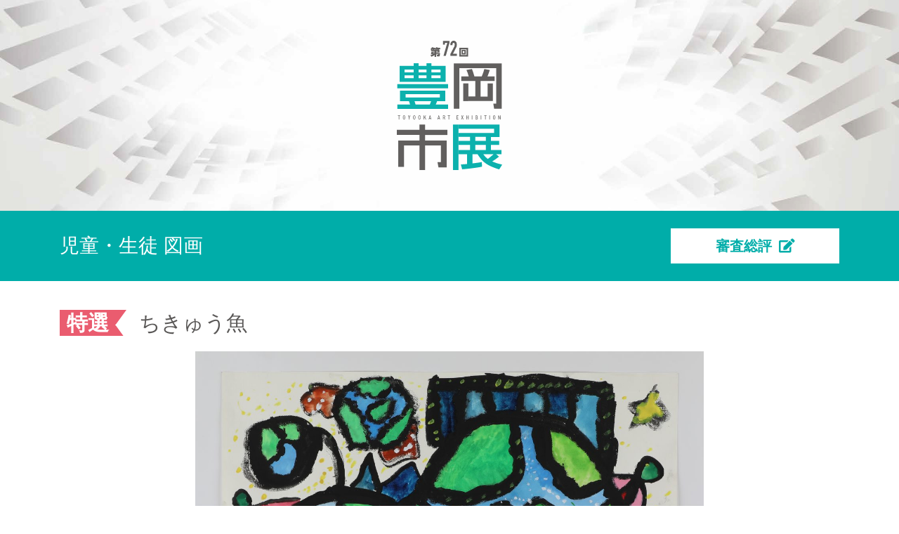

--- FILE ---
content_type: application/javascript
request_url: https://toyooka-shiten.com/asset/js/nav-nomal.js
body_size: 3638
content:
/*---------------------------------------*/
/* 上部に常に表示版nav制御               */
/*---------------------------------------*/
var headmargin = $("#header-wrap").innerHeight();/*headerの高さ取得*/

$(function(){
	
	/*---------------------------------------*/
	/*スクロール距離判定                     */
	/*---------------------------------------*/
	$(window).on("load resize orientationchange", headermode());
	$(window).scroll(headermode);
	function headermode(){
		var initial = $(document).scrollTop();
		headmargin = $("#header-wrap").innerHeight();
		if(initial >= headmargin) {
			$("#header-nav").addClass("h-active");
		} else {
			$("#header-nav").removeClass("h-active");
		}
	}	
});

$(document).ready(function () {		

	//スクロール距離を格納用
	var scroll = 0;
	var wW = window.innerWidth ? window.innerWidth: $(window).width();	
	
	/*メニュー表示時の背景マスク追加*/
	$("#fixed-menu").after("<div class='nav-mask'></div>");
	
	/*ロード、リサイズ、回転時起動
	$(window).on('load resize orientationchange',function(){
		wW = window.innerWidth ? window.innerWidth: $(window).width();
		if (wW > 768) {
			$('.menu > ul li > ul').removeAttr('style');
			$('.sp-gnav-layer-btn').removeClass('current');
		} else {
			return false;
		}
	});*/
	
	/*子ナビオープンボタン追加処理*/
	$(".main-list li").each(function() {
		var $hasLayer = $(this).children("ul").parent().children("span");
		$hasLayer.append('<span class="sp-gnav-layer-btn"></span>');
	});
	
    //スマホ時の子メニュー表示処理
    $(".sp-gnav-layer-btn").click(function() {
       $(this).toggleClass("current").parent().next().slideToggle(400);
    });
	
	/*メニューのリッククリック時の挙動*/
	$('.menu a[href*="#"]:not([href="#"])').click(function(){
		if (wW <= 767) {
			$('html').removeClass('nav-active');
			$(".menu > ul").removeClass('show-on-mobile');
			$(".sp-gnav-layer-btn").removeClass('current');
			$(".menu > ul li").children("ul").fadeOut(150);
		} else {
			$(".menu > ul li").children("ul").fadeOut(150);
			$(".sp-gnav-layer-btn").removeClass('current');
		}
	});
	
	//スマホ時のメニュー表示ボタンのクリック処理
    $(".menu-mobile").click(function (e) {
		if ($('html').hasClass('nav-active')) {
			$('html').removeClass('nav-active');
			// スクロール無効を解除する
			$('.nav-mask').off('.noScroll');
			$(window).scrollTop(scroll);
		} else {
			scroll = $(window).scrollTop();
			$('html').addClass('nav-active');
			// 現在のスクロール位置を設定
			$('#wrapper').css({'top': -scroll});
			// スクロールを無効にする
			$('.nav-mask').on('touchmove.noScroll', function(e) {
				e.preventDefault();
			});
		}
        $("#menu-contents > ul ").toggleClass('show-on-mobile');
        e.preventDefault();
    });
	
	/*メニュー意外をクリックした時の挙動*/
	/*$(".nav-mask").click(function (e) {
		$('html').removeClass('nav-active');
        $(".menu > ul").toggleClass('show-on-mobile');
        e.preventDefault();
    });*/

    /*---------------------------------------*/
	/* ページ上部へ戻るボタン                */
	/*---------------------------------------*/
	$("#corp-data .container").append('<div class="page-top"></div>').trigger('create');
	$(".page-top").on("click",function() {
		$('html,body').animate({ scrollTop: 0 }, 'slow');
	});
	
});

$(window).scroll(function () {
	if ($(this).scrollTop() > 500) {
		$("#header-wrap").addClass("scroll");
	} else {
		$("#header-wrap").removeClass("scroll");
	}
});

--- FILE ---
content_type: image/svg+xml
request_url: https://toyooka-shiten.com/asset/img/ver2/page-logo.svg
body_size: 11282
content:
<svg xmlns="http://www.w3.org/2000/svg" width="214.292" height="261.598" viewBox="0 0 214.292 261.598">
  <g id="グループ_25" data-name="グループ 25" transform="translate(-873.886 -432.201)">
    <g id="グループ_4" data-name="グループ 4" transform="translate(942.415 432.201)" opacity="0.95">
      <path id="パス_1" data-name="パス 1" d="M245.264,70.253v5.322H238.5v.887h7.654c-.131,6.5-.558,6.866-2.825,6.866h-3.055l-.624-3.154h2.365c.558,0,.657-.033.756-1.281h-4.3v5.355h-3.252V80.4a17.752,17.752,0,0,1-6.7,3.515L226.933,80.6a18,18,0,0,0,5.388-1.675h-4.7a29.363,29.363,0,0,0,1.314-5.421h6.242v-.92h-7.1V70.221h.3l-1.478-1.84a9.764,9.764,0,0,0,2.99-3.581l3.482.329c-.2.46-.23.624-.361.854h3.548v1.675A8.564,8.564,0,0,0,238.4,64.8l3.351.361c-.131.361-.164.493-.3.821h5.026v2.891h-2.891c.2.263.493.723.624.92l-1.511.46Zm-13.371,0c-.3-.92-.361-1.018-.46-1.347h-.164a8.355,8.355,0,0,1-1.314,1.347Zm.1,5.322c-.033.2-.131.756-.131.887h3.384v-.887Zm5.355-5.322L235.8,68.906h-1.15c.066.131.427.821.493.953l-1.577.394Zm4.632,3.252v-.92H238.5v.92ZM240.7,70.253c-.066-.2-.46-1.15-.558-1.347h-.329a15.229,15.229,0,0,1-1.183,1.347Z" transform="translate(-226.9 -51.594)" fill="#595756"/>
      <path id="パス_2" data-name="パス 2" d="M305.253,55.854l7.654-26.347h-4.764v3.515H304.3V25.4h13.009v4.369l-7.392,26.084h-4.665Z" transform="translate(-278.873 -25.137)" fill="#595756"/>
      <path id="パス_3" data-name="パス 3" d="M350.033,55.316V51.21l7.884-14.849a5.777,5.777,0,0,0,.69-1.938,18.178,18.178,0,0,0,.1-2.07c0-.361,0-.756-.033-1.183a2.644,2.644,0,0,0-.23-1.084,1.709,1.709,0,0,0-.657-.788,1.951,1.951,0,0,0-1.248-.329,2.251,2.251,0,0,0-1.577.558,2.108,2.108,0,0,0-.591,1.61v2.5H350v-2.4a6.066,6.066,0,0,1,.526-2.562,6.581,6.581,0,0,1,1.413-2.1,6.326,6.326,0,0,1,2.07-1.445,6.066,6.066,0,0,1,2.562-.526,6.2,6.2,0,0,1,2.924.624,6.336,6.336,0,0,1,2.037,1.675,6.862,6.862,0,0,1,1.117,2.431,11.877,11.877,0,0,1,.361,2.924c0,.756,0,1.347-.033,1.873-.033.493-.1.986-.164,1.445a7.4,7.4,0,0,1-.427,1.38c-.2.46-.46,1.018-.821,1.675L355.158,50.98h7.884v4.369H350.033Z" transform="translate(-309.56 -24.6)" fill="#595756"/>
      <path id="パス_4" data-name="パス 4" d="M423.136,68.1V85.709H405.1V68.1Zm-14.685,3.088V82.62h11.268V71.188Zm9.987,1.183v9.067H409.7V72.371Zm-5.979,2.6v3.811h3.055V74.966Z" transform="translate(-346.558 -53.81)" fill="#595756"/>
    </g>
    <g id="グループ_13" data-name="グループ 13" transform="translate(873.886 477.602)" opacity="0.95">
      <g id="グループ_6" data-name="グループ 6" transform="translate(0.953)">
        <g id="グループ_5" data-name="グループ 5">
          <path id="パス_5" data-name="パス 5" d="M124.486,360.252H99.354c1.675-3.712,1.774-4.139,2.891-7.03h16.689V332H26.621v21.222H44.886c.329,1.117,2,6.045,2.332,7.03H21.2v8.771H124.486Zm-86.334-14.29v-6.735h69.514v6.735ZM87.4,360.252H58.388c-.329-1.314-1.873-6.143-2.1-7.03H89.959C89.17,355.719,88.94,356.113,87.4,360.252Z" transform="translate(-21.2 -276.415)" fill="#00ada9"/>
          <rect id="長方形_9" data-name="長方形 9" width="103.286" height="8.541" transform="translate(0 42.379)" fill="#00ada9"/>
          <path id="パス_6" data-name="パス 6" d="M129.057,168.122H100.115V162.8H90.161v5.322H73.9V162.8H63.945v5.322H35.2v32.523h93.857V168.122ZM63.912,193.286H45.384v-5.848H63.912Zm0-11.958H45.384v-5.749H63.912Zm26.249,11.958H73.9v-5.848H90.161Zm0-11.958H73.9v-5.749H90.161Zm28.515,11.958H100.148v-5.848h18.528Zm0-11.958H100.148v-5.749h18.528Z" transform="translate(-30.601 -162.8)" fill="#00ada9"/>
        </g>
      </g>
      <g id="グループ_8" data-name="グループ 8" transform="translate(115.901 0.394)">
        <path id="パス_7" data-name="パス 7" d="M439.913,313.977V287.4H429.4v35.841h10.513Z" transform="translate(-410.247 -246.861)" fill="#595756"/>
        <g id="グループ_7" data-name="グループ 7">
          <path id="パス_8" data-name="パス 8" d="M470.784,254.282H456.691V222.876h28.45v-9.264H470.653c1.872-4.731,2.661-7.03,4.763-12.976l-11.071-2a152.738,152.738,0,0,1-5.322,14.98H444.076c-1.445-5.421-3.975-12.484-4.993-15.112l-11.17,2a79.717,79.717,0,0,1,4.665,13.075H417.4v9.264h28.581v31.406H431.559v9.264h50.23V227.705H470.817v26.577Z" transform="translate(-402.19 -187.166)" fill="#595756"/>
          <path id="パス_9" data-name="パス 9" d="M371.1,164v91.82h11.3V173.658h74.968v71.978h-5.913L453.1,255.82h4.7l10.743-.1V164Z" transform="translate(-371.1 -164)" fill="#595756"/>
        </g>
      </g>
      <g id="グループ_9" data-name="グループ 9" transform="translate(0 124.311)">
        <path id="パス_10" data-name="パス 10" d="M75.659,551.778V541.2h-11.3v10.578H18.3v10.447H64.358v11.4h-43.2v53.318h11.63V583.48h31.57v49.606h11.3V583.48h32.359v33.64l-2.661.066h-4.336l2,10.775h6.439l10.085-.033v-54.3H75.659v-11.4h0Z" transform="translate(-18.3 -541.2)" fill="#595756"/>
        <rect id="長方形_10" data-name="長方形 10" width="46.485" height="10.48" transform="translate(56.374 10.578)" fill="#595756"/>
      </g>
      <g id="グループ_10" data-name="グループ 10" transform="translate(114.16 124.311)">
        <path id="パス_11" data-name="パス 11" d="M468.761,615.972a150.175,150.175,0,0,0,13.831-9.856l-5.979-4.928h11.071v-8.344H466.232v-10.48h16.689v-8.147H466.232v-7.95h17.576V541.3H400.233v8.344h72.208v8.443H400.233v8.147h23.423v7.95H400.2v8.147h23.456v10.48H400.2v8.344h17.477V621.1c-7.523.591-9.856.69-12.714.92l2.661,9.757c8.837-.591,30.191-3.022,40.473-5.322l-.558-9.264c-5.421.92-11.268,1.807-18.791,2.628V601.189h10.184c10.283,16.524,19.908,23.259,44.021,30.815l6.078-9.658A109.966,109.966,0,0,1,468.761,615.972Zm-34.494-49.737h21.354v7.95H434.267Zm0,26.577v-10.48h21.354v10.48Zm16.262,8.377h21.025c-1.314,1.216-8.41,7.26-11.728,9.658A35.038,35.038,0,0,1,450.529,601.189Z" transform="translate(-388.899 -541.267)" fill="#00ada9"/>
        <path id="パス_12" data-name="パス 12" d="M377.068,592.744V566.167h.033V558.02h-.033v-8.443h.033V541.2H365.8l.1,17.674h-.033v74.212h11.2V592.744Z" transform="translate(-365.8 -541.2)" fill="#00ada9"/>
      </g>
      <g id="グループ_12" data-name="グループ 12" transform="translate(2.234 105.75)">
        <g id="グループ_11" data-name="グループ 11">
          <path id="パス_13" data-name="パス 13" d="M29.8,485v.887H27.925v7.03H26.94v-7.03H25.1V485Z" transform="translate(-25.1 -484.901)" fill="#595756"/>
          <path id="パス_14" data-name="パス 14" d="M58.432,492.814c-1.413,0-2.332-1.051-2.332-3.614v-.887c0-2.562.887-3.614,2.332-3.614,1.413,0,2.332,1.051,2.332,3.614v.887C60.765,491.763,59.878,492.814,58.432,492.814ZM57.118,489.2c0,2,.394,2.727,1.347,2.727s1.347-.723,1.347-2.727v-.887c0-2-.394-2.727-1.347-2.727s-1.347.723-1.347,2.727Z" transform="translate(-45.916 -484.7)" fill="#595756"/>
          <path id="パス_15" data-name="パス 15" d="M88.55,485l1.281,3.351L91.112,485h1.117l-1.905,4.534v3.417h-.986v-3.417L87.4,485Z" transform="translate(-66.933 -484.901)" fill="#595756"/>
          <path id="パス_16" data-name="パス 16" d="M121.532,492.814c-1.413,0-2.332-1.051-2.332-3.614v-.887c0-2.562.887-3.614,2.332-3.614,1.413,0,2.332,1.051,2.332,3.614v.887C123.832,491.763,122.945,492.814,121.532,492.814Zm-1.347-3.614c0,2,.394,2.727,1.347,2.727s1.347-.723,1.347-2.727v-.887c0-2-.394-2.727-1.347-2.727s-1.347.723-1.347,2.727Z" transform="translate(-88.287 -484.7)" fill="#595756"/>
          <path id="パス_17" data-name="パス 17" d="M153.632,492.814c-1.413,0-2.332-1.051-2.332-3.614v-.887c0-2.562.887-3.614,2.332-3.614,1.413,0,2.332,1.051,2.332,3.614v.887C155.965,491.763,155.045,492.814,153.632,492.814Zm-1.347-3.614c0,2,.394,2.727,1.347,2.727s1.347-.723,1.347-2.727v-.887c0-2-.394-2.727-1.347-2.727s-1.347.723-1.347,2.727Z" transform="translate(-109.841 -484.7)" fill="#595756"/>
          <path id="パス_18" data-name="パス 18" d="M188.475,492.917l-1.938-3.909-1.051,1.675v2.234H184.5V485h.986v4.074l2.6-4.074H189.2l-2,3.187,2.464,4.764h-1.183Z" transform="translate(-132.134 -484.901)" fill="#595756"/>
          <path id="パス_19" data-name="パス 19" d="M215.7,492.85l2.2-7.95h.887l2.234,7.95H220l-.46-1.807h-2.332l-.46,1.807Zm1.774-2.727h1.741l-.887-3.548Z" transform="translate(-153.085 -484.834)" fill="#595756"/>
          <path id="パス_20" data-name="パス 20" d="M269.8,492.85l2.2-7.95h.887l2.234,7.95H274.1l-.46-1.807h-2.332l-.46,1.807Zm1.774-2.727h1.741l-.887-3.548Z" transform="translate(-189.412 -484.834)" fill="#595756"/>
          <path id="パス_21" data-name="パス 21" d="M307.282,492.917,306,489.566h-1.216v3.351H303.8V485h2.037a2.074,2.074,0,0,1,2.333,2.3,1.989,1.989,0,0,1-1.216,2.1l1.38,3.515Zm-1.445-4.238c1.018,0,1.347-.427,1.347-1.38,0-.986-.328-1.413-1.347-1.413h-1.051v2.792Z" transform="translate(-212.242 -484.901)" fill="#595756"/>
          <path id="パス_22" data-name="パス 22" d="M338.5,485v.887h-1.873v7.03h-.986v-7.03H333.8V485Z" transform="translate(-232.387 -484.901)" fill="#595756"/>
          <path id="パス_23" data-name="パス 23" d="M391.877,485v.887h-2.891v2.5h2.6v.887h-2.6v2.76h2.891v.887H388V485Z" transform="translate(-268.781 -484.901)" fill="#595756"/>
          <path id="パス_24" data-name="パス 24" d="M416.7,492.85l1.807-4.106L416.9,484.9h1.084l1.117,2.924,1.117-2.924H421.3l-1.61,3.844,1.84,4.106h-1.084l-1.314-3.088-1.314,3.088Z" transform="translate(-288.053 -484.834)" fill="#595756"/>
          <path id="パス_25" data-name="パス 25" d="M450.286,488.351h2.365V485h.986v7.95h-.986v-3.679h-2.365v3.647H449.3V485h.986Z" transform="translate(-309.943 -484.901)" fill="#595756"/>
          <path id="パス_26" data-name="パス 26" d="M483.785,492.917H482.8V485h.986Z" transform="translate(-332.438 -484.901)" fill="#595756"/>
          <path id="パス_27" data-name="パス 27" d="M507.971,485c1.478,0,2.234.69,2.234,2.037a1.809,1.809,0,0,1-1.051,1.774,1.72,1.72,0,0,1,1.248,1.873,2.072,2.072,0,0,1-2.234,2.267H506V485Zm-.986,3.351H508.1c.821,0,1.117-.559,1.117-1.347,0-.69-.2-1.15-1.248-1.15h-.986Zm0,3.679h1.183c.887,0,1.248-.526,1.248-1.38,0-.953-.427-1.38-1.38-1.38h-1.051Z" transform="translate(-348.016 -484.901)" fill="#595756"/>
          <path id="パス_28" data-name="パス 28" d="M539.386,492.917H538.4V485h.986Z" transform="translate(-369.772 -484.901)" fill="#595756"/>
          <path id="パス_29" data-name="パス 29" d="M564.1,485v.887h-1.873v7.03h-.986v-7.03H559.4V485Z" transform="translate(-383.873 -484.901)" fill="#595756"/>
          <path id="パス_30" data-name="パス 30" d="M592.686,492.917H591.7V485h.985Z" transform="translate(-405.562 -484.901)" fill="#595756"/>
          <path id="パス_31" data-name="パス 31" d="M616.233,492.814c-1.413,0-2.333-1.051-2.333-3.614v-.887c0-2.562.887-3.614,2.333-3.614,1.413,0,2.332,1.051,2.332,3.614v.887C618.565,491.763,617.678,492.814,616.233,492.814Zm-1.314-3.614c0,2,.394,2.727,1.347,2.727s1.347-.723,1.347-2.727v-.887c0-2-.394-2.727-1.347-2.727s-1.347.723-1.347,2.727Z" transform="translate(-420.469 -484.7)" fill="#595756"/>
          <path id="パス_32" data-name="パス 32" d="M651.369,485v7.95h-.92l-2.464-5.486v5.486H647V485h.887l2.5,5.552V485Z" transform="translate(-442.695 -484.901)" fill="#595756"/>
        </g>
      </g>
    </g>
  </g>
</svg>
